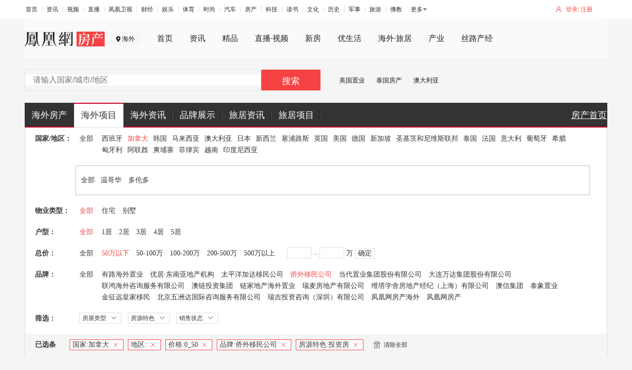

--- FILE ---
content_type: text/javascript; charset=utf-8
request_url: https://api.house.ifeng.com/common/sso/checkLogin?callback=CALLBACK5846238594&appkey=8ff0dc3aac88fa7&returnUrl=https%253A%252F%252Fworld.ihouse.ifeng.com%252Flist%253Farea%253D1587%2526houseTag%253D3%2526nation%253D1002%2526price%253D0_50%2526company%253D26&sign=21c52d8ea2bfefae7ef42d02d877c78e
body_size: 234
content:
CALLBACK5846238594({"errno":0,"ret":200,"data":{"isLogin":false,"url":"https:\/\/passport.ihouse.ifeng.com\/api\/direct\/checkLogin?returnUrl=https%253A%252F%252Fworld.ihouse.ifeng.com%252Flist%253Farea%253D1587%2526houseTag%253D3%2526nation%253D1002%2526price%253D0_50%2526company%253D26"},"msg":""})